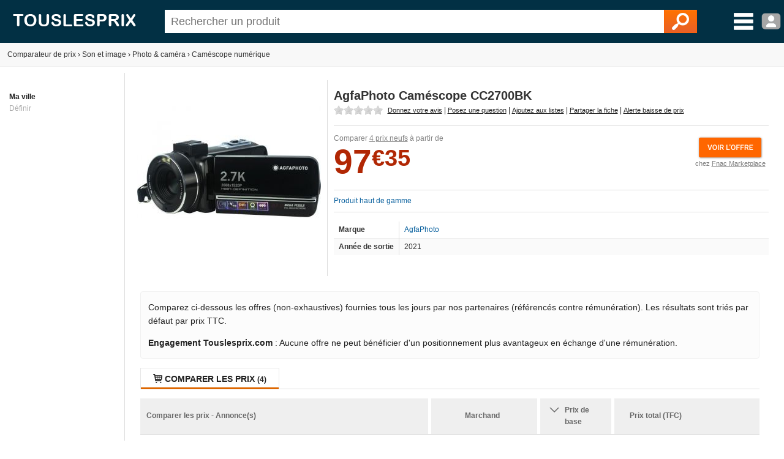

--- FILE ---
content_type: text/html; charset=utf-8
request_url: https://www.touslesprix.com/comparer/fiche5908308.html
body_size: 7271
content:
<!DOCTYPE html>
<html lang="fr">
    <head>
        <title>AgfaPhoto Caméscope CC2700BK - Comparer avec Touslesprix.com</title>
        <meta name="description" content="Comparer les prix de AgfaPhoto Cam&eacute;scope CC2700BK chez 4 marchands &agrave; partir de 97.35 &amp;euro;. Type de produit : Cam&eacute;scope num&eacute;rique - Anciennet&eacute; : 4 ans et 9 mois" >
                <meta http-equiv="content-type" content="text/html; charset=UTF-8" >
        <meta name="HandheldFriendly" content="true" />
        <meta name="MobileOptimized" content="width" />
        <meta http-equiv="X-UA-Compatible" content="IE=edge,chrome=1" >
        <meta name="format-detection" content="telephone=no">
        <meta name="371c41b8bf6893a" content="c9c5bdcd1927bed7bc762481191ff532" />
        <meta name="tlp:affiliation" content="https://affiliation.touslesprix.com">

                <meta name="viewport" content="width=device-width, initial-scale=1.0" />
        
        <meta property="og:type" content="product" />
    <meta name="twitter:site" content="@touslesprix">
    <meta name="twitter:card" content="summary">
    <meta name="twitter:creator" content="@touslesprix">
    <meta name="twitter:domain" content="Touslesprix">
    <meta name="twitter:title" content="AgfaPhoto Cam&eacute;scope CC2700BK - Comparer avec Touslesprix.com">
    <meta property="og:title" content="AgfaPhoto Cam&eacute;scope CC2700BK - Comparer avec Touslesprix.com" />
    <meta name="twitter:description" content="Comparer les prix de AgfaPhoto Cam&amp;eacute;scope CC2700BK chez 4 marchands &amp;agrave; partir de 97.35 &amp;amp;euro;. Type de produit : Cam&amp;eacute;scope num&amp;eacute;rique - Anciennet&amp;eacute; : 4 ans et 9 mois">
    <meta property="og:description" content="Comparer les prix de AgfaPhoto Cam&amp;eacute;scope CC2700BK chez 4 marchands &amp;agrave; partir de 97.35 &amp;amp;euro;. Type de produit : Cam&amp;eacute;scope num&amp;eacute;rique - Anciennet&amp;eacute; : 4 ans et 9 mois" />
    <meta name="twitter:image" content="https://i.touslesprix.com/ph_grp/300/8/0/3/8/5908308_0.jpg">
    <meta property="og:image" content="https://i.touslesprix.com/ph_grp/300/8/0/3/8/5908308_0.jpg" />
    <meta name="twitter:url" content="https://www.touslesprix.com/comparer/fiche5908308.html">
    <meta property="og:url" content="https://www.touslesprix.com/comparer/fiche5908308.html" /><!--[if lt IE 9]><script language="javascript" type="text/javascript" src="/js_v3/plugins/excanvas.compiled.js"></script><![endif]--><script async defer src="https://widget.incibeauty.com/score.min.js" data-key="ZspvN3e62zVgfc6131uKzyXlzd56dXGd" data-score-min="12" data-model="img-color"></script><meta name="viewport" content="width=device-width, initial-scale=1.0" />
        <link rel="shortcut icon" href="/favicon.ico" />

        <link rel="apple-touch-icon" sizes="180x180" href="/apple-touch-icon.png">
        <link rel="icon" type="image/png" href="/favicon-32x32.png" sizes="32x32">
        <link rel="icon" type="image/png" href="/favicon-16x16.png" sizes="16x16">
        <link rel="manifest" href="/manifest.json">
        <link rel="mask-icon" href="/safari-pinned-tab.svg" color="#5bbad5">
        <meta name="theme-color" content="#023044">

                    <link rel="canonical" href="https://www.touslesprix.com/comparer/fiche5908308.html" />
                        <link rel="stylesheet" href="/distCSS/_layout.css?20240207-02" />
                                        <link rel="stylesheet" href="/distCSS/fiche.css?20240207-02" />
                                <script type="text/javascript" src="https://maps.googleapis.com/maps/api/js?key=AIzaSyCUdvmafa33OFvLKyDM7tZ54-WcHMUUAw4?20240207-02"></script>
                    </head>

    
    <body class="bg_large">
        
        
        <header>
            <div class="content-left">
                                    <div id="accueil">
                        <a href="https://www.touslesprix.com"><img src="/img_v3/logo_new.png" alt="Touslesprix.com comparateur de prix sur Internet"></a>
                    </div><form method="get" role="search" id="form_recherche" onsubmit="return false;" action="">
                        <div id="recherche">
                                                        <input id="search" name="keyword" type="text" placeholder="Rechercher un produit" value="" data-value="" autocomplete="off" />
                            <button type="reset" class="hide">&#10005;</button>
                            <button type="submit"><img src="/img_v3/icones/loupe.png" alt="Chercher" /></button>
                        </div>
                    </form><div id="menuburg">
                        <img src="/img_v3/icones/menu_new.png" alt="Menu" id="imgmenuburg" title="Ouvrir le menu catégories" />
                        <div id="user_onglet">
                                                            <span class="a" data-l="/moncompte/connexion.php" data-r="0"><img src="/img_v3/icones/profil.png?20240207-02" alt="Compte" id="imgmenuprof" title="Connexion au compte" /></span>
                                                        </div>
                    </div>
                            </div>
        </header>
		
		<div id="scan-barcode">
            <span class="close">&#10005;</span>
            <select id="deviceSelection"></select>
            <div id="scan-contener"></div>
        </div>

<div id="conteneur" class="content-left">
	<div id="ajax_conteneur">
		<div id="breadcrumb">
    <ul>
        
        <li itemscope itemtype="https://data-vocabulary.org/Breadcrumb"><a href="https://www.touslesprix.com" itemprop="url"><span itemprop>Comparateur de prix</span></a></li>
        
                            <li><span class="next">›</span></li>
                    <li itemscope itemtype="https://data-vocabulary.org/Breadcrumb"><a href="https://www.touslesprix.com/achat,son-et-image.html" itemprop="url"><span itemprop="title">Son et image</span></a></li>
                                    
                                <li><span class="next">›</span></li>
                    <li itemscope itemtype="https://data-vocabulary.org/Breadcrumb"><a href="https://www.touslesprix.com/achat,photo-camera.html" itemprop="url"><span itemprop="title">Photo & caméra</span></a></li>
                                    
                                <li><span class="next">›</span></li>
                    <li itemscope itemtype="https://data-vocabulary.org/Breadcrumb"><a href="https://www.touslesprix.com/achat,camescope-numerique.html" itemprop="url"><span itemprop="title">Caméscope numérique</span></a></li>
                                    
                </ul>
</div>

<section id="conteneur_plein" class="clearfix">

    

    <div id="conteneur_gauche">
        <strong>Ma ville</strong><div class="ma-ville"> <span class="js-change-ville">Définir</span></div>
<div class="ville-geoloc" style="display: none">
    <span><input class="ville-geoloc-input" type="text" value="" data-loc="[]"><span class="js-ma-position" title="Ma position">O</span></span><input class="ville-geoloc-button" type="button" value="Ok">
</div>    </div>

    <div id="conteneur_droite">

                    <meta itemprop="gtin13" content="3760265541638">
        
                <div id="entete_pdt" itemscope itemtype="https://schema.org/Product">
            <div id="entete-left">
                                <div id="image-recompenses">
                                        <img id="img_pdt" class="img-principale" src="https://i.touslesprix.com/ph_grp/300/8/0/3/8/5908308_0.jpg" data-src="https://i.touslesprix.com/ph_grp/300/8/0/3/8/5908308_0.jpg" alt="Image de AgfaPhoto Cam&eacute;scope CC2700BK" width="300" height="300" />                                    </div>
            </div>
            <div id="entete-right">
                                <div style="display: flex;">
                    <h1 class="nom_fiche " itemprop="name">
                        AgfaPhoto Caméscope CC2700BK                    </h1>
                                    </div>
                                <div class="sstitre">
                                                                                                                            </div>
                                    <div id="actions">
                                                <div class="rateit-stars fct_avis_scrollTo">
                            <div id="avgStars" class="" data-rateit-value="" ></div>
                                                    </div>
                         <span class="action fct_avis" data-action="avis">Donnez votre avis</span> | <span class="action fct_forum" data-action="forum">Posez une question</span> | <span class="action fct_favoris" data-action="favoris">Ajoutez aux listes</span> | <span class="action fct_partage" data-action="partage">Partager la fiche<div id="popin-partage"><a target="_blank" class="social-icon facebook" title="Partager la fiche sur Facebook" href="https://www.facebook.com/sharer.php?u=https://www.touslesprix.com/comparer/fiche5908308.html&amps;t=AgfaPhoto Cam&eacute;scope CC2700BK" rel="nofollow" onclick="javascript:window.open(this.href, '', 'menubar=no,toolbar=no,resizable=yes,scrollbars=yes,height=500,width=700');return false;"><span class="font">y</span></a><a target="_blank"class="social-icon twitter" title="Partager la fiche sur Twitter" href="https://twitter.com/share?url=https://www.touslesprix.com/comparer/fiche5908308.html&amp;text=AgfaPhoto Cam&eacute;scope CC2700BK&amp;via=touslesprix" rel="nofollow" onclick="javascript:window.open(this.href, '', 'menubar=no,toolbar=no,resizable=yes,scrollbars=yes,height=400,width=700');return false;"><span class="font">w</span></a></div></span> | <span class="action fct_alerte_prix" data-action="prix">Alerte baisse de prix</span>
                    </div>
                
                <div class="table">
                    <div id="entete_pdt_g" >
                                                    <div id="prices">
                                                                    <div class="price-new" itemprop="offers" itemscope itemtype="https://schema.org/AggregateOffer">
                                        <meta itemprop="priceCurrency" content="EUR" />
                                        <meta itemprop="lowPrice" content="97.35" />
                                                                                <meta itemprop="highPrice" content="109.99" />
                                                                                <meta itemprop="offerCount" content="4" />
                                        <span class="offers-info">Comparer <span class="underline">4 prix neufs</span> à partir de </span><br />
                                        <span class="price new">97<small>&euro;35</small></span>                                            <div id="mise-en-avant">
                                                <img id="imggofiche_568332233_entete-img" class="js_imgpdt" src="/img_v3/icones/voir_offre.png"><br />
                                                <span class="mise-en-avant-boutique">chez <span id="imggofiche_568332233_entete" class="js_imgpdt">Fnac Marketplace</span></span>
                                            </div>
                                                                                <div class="var_grille">
                                                                                    </div>
                                                                                    <ibscore data-ean="3760265541638" width="64" style="vertical-align: top; margin-left: 55px;"></ibscore>
                                                                            </div>
                                                            </div>
                          

                        <div class="infos"><a href="https://www.touslesprix.com/achat,camescope-numerique-haut-de-gamme.html">Produit haut de gamme</a></div>
                        <div class="content-fiche-tech">
    <table class="tab_fiche_tech">
        <tbody>
                            <tr >
                                        <td>Marque</td>
                    <td ><a href="https://www.touslesprix.com/achat,agfaphoto.html" itemprop="brand">AgfaPhoto</a></td>
                                    </tr>
                                            <tr >
                                        <td>Année de sortie</td>
                    <td >2021</td>
                                    </tr>
                                                </tbody>
    </table>
    </div>                    </div>
                    <!--<div id="entete_pdt_d">
                                                <div id="alert-prix" class="fct_alerte_prix" data-action="prix"><img src="/img_v3/icones/alert_baisse_prix.png" alt="Suivre les prix par e-mail" /></div>                    </div>-->
                </div>
                            </div>
        </div>

        
        
        <div class="info-critere-classement info-critere-classement--fiche">
	<p>Comparez ci-dessous les offres (non-exhaustives) fournies tous les jours par nos partenaires (référencés contre rémunération). Les résultats sont triés par défaut par prix TTC.<p>

	<p>
		<strong>Engagement Touslesprix.com</strong> : Aucune offre ne peut bénéficier d'un positionnement plus avantageux en échange d'une rémunération.
	</p>
</div>
        <div id="conteneur_produit">
                        <input type="hidden" id="ids_for_com" value='{"id_chapeau": 8, "id_catmax": 55, "id_cat": 2, "id_plateforme": 0, "id_produit": 5908308, "id_groupe": 0, "id_support": 0}'/>

                                <ul id="tabs" class="tabs">
                        <li data-tab="contenu_produit_0" class="active"><span class="font">q</span> Comparer les prix <span class="nb">(4)</span></li><li style="display: none;" data-tab="contenu_produit_-1"><span class="font">q</span> Tous les prix (4)</li></li>                    </ul>       
                                            <div id="contenu_produit">
                    <div id="contenu_produit_0" class="contenu_produit"><div id="liste_tarif_produit_0_0" class="liste_tarif_produit"><div id="liste_bloc_tarif_0_0_0" class="liste_bloc_tarif"><div id="bloc_tarif_0_0_0_1" class="bloc_tarif affiche"><table cellspacing="0" cellpadding="0" class="pair" style="width:100%;"><tr><th>Comparer les prix - Annonce(s)</th><th>Marchand</th><th>        <span class="chevron"></span>        <div class="filtre-neuf-occasion">Prix de base</div>
    </th><th colspan="2">
                                    Prix total (TFC)
                                </th></tr><tr id="imggofiche_568332233_bloctarifs_i_titre" class="js_imgpdt ligne_tarif class_after"><td class="info_produit" ><div class="supp_occ"></div><div class="gris_fonce fs12">Cam&eacute;scope AgfaPhoto CC2700 Noir</div><span class="font">L</span> <span class="green">Voir site</span></td><td class="img_bout" ><div class="logo_bout pointer"><img src="https://www.touslesprix.com/b_part/8319.gif" alt="Fnac Marketplace" /><div class="pointer absmiddle ic_avis">
                                        <span class="lien_avis" data-l="http(:)s:/(:)/w(:)ww(:).tou(:)sl(:)esp(:)ri(:)x.c(:)om(:)/ac(:)hat(:),fna(:)c-(:)ma(:)rk(:)etp(:)lace(:).h(:)tml" data-r="2" title="Ajouter un avis consommateur pour la boutique Fnac Marketplace">
                                            <span>Ajouter un avis</span>
                                        </span>
                                    </div></div></td><td class="voir_offre" ><div><span class="price new">97<small>&euro;35</small></span></div></td><td class="voir_offre" ><span class="price new">104<small>&euro;34</small></span></td><td class="voir_offre_fl" ><img src="/img_v3/icones/voir_offre.png?1" /></td></tr><tr id="imggofiche_860660062_bloctarifs_i_titre" class="js_imgpdt ligne_tarif class_after"><td class="info_produit" ><div class="supp_occ"></div><div class="gris_fonce fs12">AgfaPhoto Realimove CC2700 &ndash; Cam&eacute;scope Num&eacute;rique, 2.7K, 24MP, &Eacute;cran Tactile 3'', Zoom 18X, T&eacute;l&eacute;commande, Batterie Lithium - Noir</div><span class="font">L</span> <span class="green">En stock</span></td><td class="img_bout" ><div class="logo_bout pointer"><img src="https://www.touslesprix.com/b_part/8821.gif" alt="Amazon" /><div class="pointer absmiddle ic_avis">
                                        <span class="lien_avis" data-l="ht(:)tps:(:)//ww(:)w.t(:)ousl(:)esp(:)ri(:)x.c(:)om/(:)acha(:)t,am(:)azo(:)n.h(:)tml" data-r="2" title="Ajouter un avis consommateur pour la boutique Amazon">
                                            <span>Ajouter un avis</span>
                                        </span>
                                    </div></div></td><td class="voir_offre" ><div><span class="price new">104<small>&euro;34</small></span></div></td><td class="voir_offre" ><span class="price new">104<small>&euro;34</small></span></td><td class="voir_offre_fl" ><img src="/img_v3/icones/voir_offre.png?1" /></td></tr><tr id="imggofiche_886958326_bloctarifs_i_titre" class="js_imgpdt ligne_tarif class_after"><td class="info_produit" ><div class="supp_occ"></div><div class="gris_fonce fs12">Cam&eacute;scope AgfaPhoto Realimove CC2700 24MP</div><span class="font">L</span> <span class="green">Voir site</span></td><td class="img_bout" ><div class="logo_bout pointer"><img src="https://www.touslesprix.com/b_part/9891.gif" alt="Pc Componentes" /><div class="pointer absmiddle ic_avis">
                                        <span class="lien_avis" data-l="http(:)s://(:)www(:).to(:)us(:)les(:)prix(:).com(:)/ach(:)at(:),pc(:)-com(:)pon(:)ente(:)s.h(:)tml" data-r="2" title="Ajouter un avis consommateur pour la boutique Pc Componentes">
                                            <span>Ajouter un avis</span>
                                        </span>
                                    </div></div></td><td class="voir_offre" ><div><span class="price new">109<small>&euro;99</small></span></div></td><td class="voir_offre" ><span class="price new">109<small>&euro;99</small></span></td><td class="voir_offre_fl" ><img src="/img_v3/icones/voir_offre.png?1" /></td></tr><tr id="imggofiche_1102862110_bloctarifs_i_titre" class="js_imgpdt ligne_tarif class_after"><td class="info_produit" ><div class="supp_occ"></div><div class="gris_fonce fs12">Cam&eacute;scope AGFA PHOTO CC2700 Noir - Ecran tactile 3.0 - 27K - Stabilisation Electronique DIS</div><span class="font">L</span> <span class="green">Voir site</span></td><td class="img_bout" ><div class="logo_bout pointer"><img src="https://www.touslesprix.com/b_part/32.gif" alt="Cdiscount" /><div class="pointer absmiddle ic_avis">
                                        <span class="lien_avis" data-l="http(:)s:(:)//(:)ww(:)w.t(:)ous(:)les(:)pri(:)x.(:)com/(:)ac(:)hat(:),cdi(:)sc(:)ou(:)nt.(:)ht(:)ml" data-r="2" title="Ajouter un avis consommateur pour la boutique Cdiscount">
                                            <span>Ajouter un avis</span>
                                        </span>
                                    </div></div></td><td class="voir_offre" ><div><span class="price new">109<small>&euro;99</small></span></div></td><td class="voir_offre" ><span class="price new">109<small>&euro;99</small></span></td><td class="voir_offre_fl" ><img src="/img_v3/icones/voir_offre.png?1" /></td></tr></table></div><input type="hidden" class="nbpage" value="1" /></div></div></div><script>var _ACTIF = 1;</script>                    <div id="contenu_produit_inci" class="contenu-test hide"></div>                    <div data-tab="geoloc_magasin" class="contenu_produit"></div>
                </div>
                    </div>

            <div id="cm-section" class="bloc">
        <div id="bloc_commentaire">
    <ul class="tabs">
        <li class="active">
            <span>Commentaires / Questions</span>
        </li>
    </ul>
        <div class="commentaires-footer">
        <a href="https://www.touslesprix.com/comparer/fiche5908308.html?action=addcomment" rel="nofollow" class="commentaires-footer-btn primary">
            <svg xmlns="http://www.w3.org/2000/svg"  viewBox="0 0 24 24" width="16px" height="16px" fill="currentColor" class="align-middle"><path d="M 18.414062 2 C 18.158188 2 17.902031 2.0974687 17.707031 2.2929688 L 16 4 L 20 8 L 21.707031 6.2929688 C 22.098031 5.9019687 22.098031 5.2689063 21.707031 4.8789062 L 19.121094 2.2929688 C 18.925594 2.0974687 18.669937 2 18.414062 2 z M 14.5 5.5 L 5 15 C 5 15 6.005 15.005 6.5 15.5 C 6.995 15.995 6.984375 16.984375 6.984375 16.984375 C 6.984375 16.984375 8.004 17.004 8.5 17.5 C 8.996 17.996 9 19 9 19 L 18.5 9.5 L 14.5 5.5 z M 3.6699219 17 L 3 21 L 7 20.330078 L 3.6699219 17 z"/></svg>
            <span class="align-middle">Posez une question, donnez un avis ?</span>
        </a>
            </div>
    <div id="download-app-jumbotron" class="download-app-jumbotron">
    <div class="download-app-jumbotron-title">Téléchargez l'application mobile Touslesprix.com !</div>
    <div class="download-app-jumbotron-subtitle">Réagissez et consultez l'ensemble des commentaires.</div>
    <div class="download-app-badges">
        <a href="https://apps.apple.com/fr/app/touslesprix-com-comparateur/id1603800283" target="_blank" rel="nofollow noopener noreferrer" style="margin-bottom: 5px">
    <img src="/img_v3/app-store-badge-fr.svg" style="width: 120px; border-radius: 7px;" />
</a>
<a href="https://play.google.com/store/apps/details?id=com.touslesprix.app" target="_blank"rel="nofollow noopener noreferrer" style="margin-bottom: 5px">
    <img src="/img_v3/google-play-badge-fr.svg" style="width: 120px; border-radius: 7px;" />
</a>
<a href="https://appgallery.huawei.com/app/C108057653" target="_blank"rel="nofollow noopener noreferrer">
    <img src="/img_v3/app-gallery-badge-fr.svg" style="width: 120px; border-radius: 7px;" />
</a>    </div>
</div></div>
    </div>
    
            <div class="bloc_onglet bloc">
                    <h2><span>Comparaison associée</span></h2>
                <div class="bloc-element active"><a href="https://www.touslesprix.com/achat,camescope-numerique-full-hd-1080p.html" >Camescope numerique full hd 1080p</a>, <a href="https://www.touslesprix.com/achat,camera-hd-numerique-sony.html" >Camera hd numerique sony</a>, <a href="https://www.touslesprix.com/achat,gopro-hero6.html" >GoPro HERO6</a>, <a href="https://www.touslesprix.com/achat,carte-memoire-camescope.html" >Carte memoire camescope</a>, <a href="https://www.touslesprix.com/achat,camera-panasonic-full-hd.html" >Camera panasonic full hd</a>, <a href="https://www.touslesprix.com/achat,dji-osmo-pocket.html" >DJI Osmo Pocket</a>, <a href="https://www.touslesprix.com/achat,camescope-numerique-sony-4k.html" >Camescope numerique sony 4k</a>, <a href="https://www.touslesprix.com/achat,panasonic-hc-vx870.html" >Panasonic HC-VX870</a>, <a href="https://www.touslesprix.com/achat,camera-legria.html" >Camera legria</a>, <a href="https://www.touslesprix.com/achat,camescope-occasion.html" >Camescope occasion</a>, <a href="https://www.touslesprix.com/achat,camera-numerique-embarquee.html" >Camera numerique embarquee</a>, <a href="https://www.touslesprix.com/achat,camescope-numerique-avec-carte-de-memoire.html" >Camescope numerique avec carte de memoire</a>, <a href="https://www.touslesprix.com/achat,camescope-sony-hd.html" >Camescope sony hd</a>, <a href="https://www.touslesprix.com/achat,camera-numerique-a-carte-memoire.html" >Caméra numérique à carte memoire</a></div>
    </div>
    

        <ins class="adsbygoogle"
        style="display:block"
        data-ad-client="ca-pub-1886347183034520"
        data-ad-slot="9319450384"
        data-ad-format="auto"
        data-full-width-responsive="true"></ins>
    <script>
        (adsbygoogle = window.adsbygoogle || []).push({});
    </script>

        <script>
            var _ID_PRODUIT = 5908308,
                _ID_GROUPE = 0,
        	    _ID_SUPPORT = 0,
        	    _ID_CHAPEAU = 8;
        </script>
    </div>
</section>

<div id="box_media" class="box ui-draggable display_none"></div>
<div id="box_connexion" style="display:none"></div>
<div id="box_validate" style="display:none"></div>
<div id="box_confirm" style="display:none"></div>
<div id="dialog_cpn" style="display:none"></div>

<div id="overlay"></div>
	</div>
</div>


        <footer id="footer" class="content-left">

			        	<div>
        		<div class="col_footer alfred"></div>
					<div class="col_footer footer_lien">
						<div class="title_footer">Applications</div>
						<a href="https://apps.apple.com/fr/app/touslesprix-com-comparateur/id1603800283" target="_blank" rel="nofollow noopener noreferrer" style="margin-bottom: 5px">
    <img src="/img_v3/app-store-badge-fr.svg" style="width: 120px; border-radius: 7px;" />
</a>
<a href="https://play.google.com/store/apps/details?id=com.touslesprix.app" target="_blank"rel="nofollow noopener noreferrer" style="margin-bottom: 5px">
    <img src="/img_v3/google-play-badge-fr.svg" style="width: 120px; border-radius: 7px;" />
</a>
<a href="https://appgallery.huawei.com/app/C108057653" target="_blank"rel="nofollow noopener noreferrer">
    <img src="/img_v3/app-gallery-badge-fr.svg" style="width: 120px; border-radius: 7px;" />
</a>					</div>
                	<div class="col_footer footer_lien">
                		<div class="title_footer">Touslesprix.com</div>
                                                            <span data-l="ht(:)tps:(:)//ww(:)w.(:)tou(:)sle(:)spri(:)x.co(:)m/c(:)on(:)tac(:)t.h(:)tml" data-r="0" class="span_lien">Contact</span>
                                                                    <span data-l="http(:)s:/(:)/w(:)ww(:).t(:)ous(:)le(:)sp(:)ri(:)x.c(:)om/i(:)ndex(:)ati(:)on.(:)htm(:)l" data-r="0" class="span_lien">Indexation marchand</span>
                                                                <span id="cgu_footer" class="span_lien js_redir">Conditions générales d'utilisation</span>

                                                                <span data-l="http(:)s:/(:)/www(:).to(:)us(:)les(:)prix(:).com(:)/pol(:)it(:)iq(:)ue(:)-de(:)-co(:)nf(:)iden(:)tia(:)lit(:)e.h(:)tml" data-r="0" class="span_lien">Politique de confidentialité</span>
                                                	</div>
                	<div class="col_footer footer_lien">
                		<div class="title_footer">Extras</div>
                                                            <span data-l="ht(:)tps:(:)//ww(:)w.t(:)ousl(:)esp(:)rix.(:)com(:)/f(:)on(:)ct(:)ion(:)ne(:)ment(:)-du-(:)co(:)mpar(:)ate(:)ur.(:)html" data-r="0" class="span_lien">Comment fonctionne le comparateur de prix ?</span>
                                                                    <span data-l="ht(:)tp(:)s:(:)//ww(:)w.to(:)us(:)les(:)prix(:).co(:)m/(:)marq(:)ues(:).ht(:)ml" data-r="0" class="span_lien">Marques</span>
                                                                    <span data-l="http(:)s:/(:)/w(:)ww.t(:)ou(:)sle(:)spr(:)ix(:).co(:)m/bo(:)ns(:)plan(:)s" data-r="0" class="span_lien">Bons plans</span>
                                                        <a href="javascript:googlefc.callbackQueue.push(googlefc.showRevocationMessage)">Paramétrer les cookies</a>
                	</div>
                <div class="col_footer">
            		<div class="title_footer">Réseaux sociaux</div>
            	 	<ul id="nav_bouton" class="hide">
						<li class="reseau_sociaux fb"><a href="https://www.facebook.com/touslesprix" target="_blank" rel="nofollow" title="Facebook Touslesprix"><span>y</span></a></li><li class="reseau_sociaux tw"><a href="https://twitter.com/touslesprix" target="_blank" rel="nofollow" title="Twitter Touslesprix"><span>w</span></a></li><li class="reseau_sociaux yt"><a href="https://www.youtube.com/channel/UC1aFZ63E43Awg6hs07Pr3NA" target="_blank" rel="nofollow" title="Youtube Touslesprix Jouets"><span>Y</span></a></li><li class="reseau_sociaux in"><a href="https://www.instagram.com/touslesprix/" target="_blank" rel="nofollow" title="Instagram Touslesprix"><span>x</span></a></li><li class="reseau_sociaux qrcode"><span>Q</span></li>					</ul>
					<p>
						Touslesprix.com est membre de <a href="https://www.onepercentfortheplanet.fr/" target="_blank" rel="nofollow noopener noreferrer"><img src="/img_v3/1ftp.svg" width="75" /></a>
					</p>
            	</div>
        	</div>
        	<div class="copy">
                                    Le comparateur de prix Touslesprix est édité par la société Touslesprix.com SAS (&copy; 2001-2026) - Les marques, photos présentes sur le site touslesprix.com appartiennent à leurs auteurs respectifs. Touslesprix n'est pas une boutique de Ecommerce, vous ne pouvez pas effectuer d'achat directement sur notre site.
                        	 </div>
		</footer>

        
				
                <script type="text/javascript" src="/js_v3/jquery.min.js?20240207-02"></script>
        
		            <script type="text/javascript" src="/distJS/_layout.js?20240207-02"></script>
        
                    <script type="text/javascript" src="/distJS/fiche.js?20240207-02"></script>
    	            <script async src="https://www.googletagmanager.com/gtag/js?id=G-7BMJKZCJFH"></script>
            <script>
                window.dataLayer = window.dataLayer || [];
                function gtag(){dataLayer.push(arguments);}
                
                gtag('js', new Date());

                gtag('config', 'G-7BMJKZCJFH', {
                    'cookie_domain': 'touslesprix.com',
                    'anonymize_ip': true
                });
            </script>

		
        <input type="hidden" id="is-mobile" value="0">
	</body>
</html>
